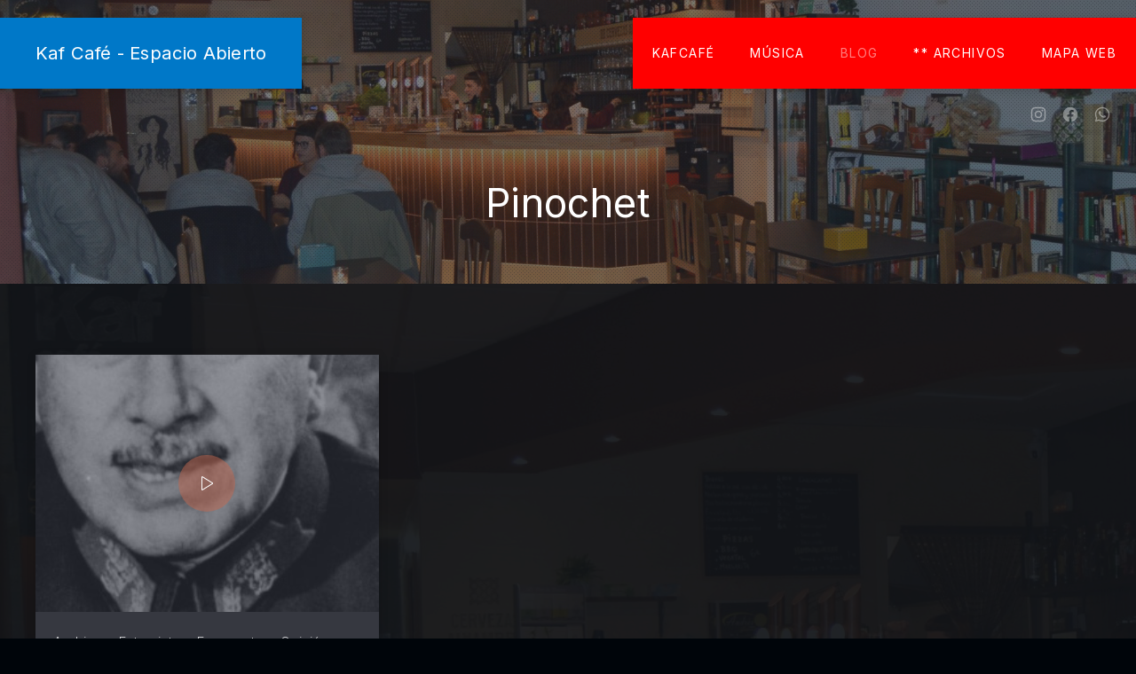

--- FILE ---
content_type: text/html; charset=UTF-8
request_url: https://www.kafcafe.com/temas/pinochet/
body_size: 69117
content:
<!DOCTYPE html><html id="top" lang="es"><head><meta charset="UTF-8"><meta name="viewport" content="width=device-width, initial-scale=1"><meta name="theme-color" content="#121418"><title>Pinochet &#8211; Revista Kafcafé</title><meta name='robots' content='max-image-preview:large' /><link rel='dns-prefetch' href='//stats.wp.com' /><link rel='dns-prefetch' href='//fonts.googleapis.com' /><link rel='dns-prefetch' href='//v0.wordpress.com' /><link rel='dns-prefetch' href='//jetpack.wordpress.com' /><link rel='dns-prefetch' href='//s0.wp.com' /><link rel='dns-prefetch' href='//public-api.wordpress.com' /><link rel='dns-prefetch' href='//0.gravatar.com' /><link rel='dns-prefetch' href='//1.gravatar.com' /><link rel='dns-prefetch' href='//2.gravatar.com' /><link rel="alternate" type="application/rss+xml" title="Revista Kafcafé &raquo; Feed" href="https://www.kafcafe.com/feed/" /><link rel="alternate" type="application/rss+xml" title="Revista Kafcafé &raquo; Feed de los comentarios" href="https://www.kafcafe.com/comments/feed/" /><link rel="alternate" type="application/rss+xml" title="Revista Kafcafé &raquo; Etiqueta Pinochet del feed" href="https://www.kafcafe.com/temas/pinochet/feed/" /><link rel="preconnect" href="https://fonts.googleapis.com" crossorigin><link rel="preconnect" href="https://fonts.gstatic.com" crossorigin><link rel="preload" href="https://fonts.googleapis.com/css2?family=Inter:wght@400;700&amp;family=Inter:wght@300;400;700&amp;display=swap" as="style"
 crossorigin><style id='wp-img-auto-sizes-contain-inline-css'>img:is([sizes=auto i],[sizes^="auto," i]){contain-intrinsic-size:3000px 1500px}
/*# sourceURL=wp-img-auto-sizes-contain-inline-css */</style><link rel='stylesheet' id='google-fonts-css' href='https://fonts.googleapis.com/css2?family=Inter:wght@400;700&#038;family=Inter:wght@300;400;700&#038;display=swap' media='all' crossorigin /><style id='wp-emoji-styles-inline-css'>img.wp-smiley, img.emoji {
		display: inline !important;
		border: none !important;
		box-shadow: none !important;
		height: 1em !important;
		width: 1em !important;
		margin: 0 0.07em !important;
		vertical-align: -0.1em !important;
		background: none !important;
		padding: 0 !important;
	}
/*# sourceURL=wp-emoji-styles-inline-css */</style><style id='wp-block-library-inline-css'>:root{--wp-block-synced-color:#7a00df;--wp-block-synced-color--rgb:122,0,223;--wp-bound-block-color:var(--wp-block-synced-color);--wp-editor-canvas-background:#ddd;--wp-admin-theme-color:#007cba;--wp-admin-theme-color--rgb:0,124,186;--wp-admin-theme-color-darker-10:#006ba1;--wp-admin-theme-color-darker-10--rgb:0,107,160.5;--wp-admin-theme-color-darker-20:#005a87;--wp-admin-theme-color-darker-20--rgb:0,90,135;--wp-admin-border-width-focus:2px}@media (min-resolution:192dpi){:root{--wp-admin-border-width-focus:1.5px}}.wp-element-button{cursor:pointer}:root .has-very-light-gray-background-color{background-color:#eee}:root .has-very-dark-gray-background-color{background-color:#313131}:root .has-very-light-gray-color{color:#eee}:root .has-very-dark-gray-color{color:#313131}:root .has-vivid-green-cyan-to-vivid-cyan-blue-gradient-background{background:linear-gradient(135deg,#00d084,#0693e3)}:root .has-purple-crush-gradient-background{background:linear-gradient(135deg,#34e2e4,#4721fb 50%,#ab1dfe)}:root .has-hazy-dawn-gradient-background{background:linear-gradient(135deg,#faaca8,#dad0ec)}:root .has-subdued-olive-gradient-background{background:linear-gradient(135deg,#fafae1,#67a671)}:root .has-atomic-cream-gradient-background{background:linear-gradient(135deg,#fdd79a,#004a59)}:root .has-nightshade-gradient-background{background:linear-gradient(135deg,#330968,#31cdcf)}:root .has-midnight-gradient-background{background:linear-gradient(135deg,#020381,#2874fc)}:root{--wp--preset--font-size--normal:16px;--wp--preset--font-size--huge:42px}.has-regular-font-size{font-size:1em}.has-larger-font-size{font-size:2.625em}.has-normal-font-size{font-size:var(--wp--preset--font-size--normal)}.has-huge-font-size{font-size:var(--wp--preset--font-size--huge)}.has-text-align-center{text-align:center}.has-text-align-left{text-align:left}.has-text-align-right{text-align:right}.has-fit-text{white-space:nowrap!important}#end-resizable-editor-section{display:none}.aligncenter{clear:both}.items-justified-left{justify-content:flex-start}.items-justified-center{justify-content:center}.items-justified-right{justify-content:flex-end}.items-justified-space-between{justify-content:space-between}.screen-reader-text{border:0;clip-path:inset(50%);height:1px;margin:-1px;overflow:hidden;padding:0;position:absolute;width:1px;word-wrap:normal!important}.screen-reader-text:focus{background-color:#ddd;clip-path:none;color:#444;display:block;font-size:1em;height:auto;left:5px;line-height:normal;padding:15px 23px 14px;text-decoration:none;top:5px;width:auto;z-index:100000}html :where(.has-border-color){border-style:solid}html :where([style*=border-top-color]){border-top-style:solid}html :where([style*=border-right-color]){border-right-style:solid}html :where([style*=border-bottom-color]){border-bottom-style:solid}html :where([style*=border-left-color]){border-left-style:solid}html :where([style*=border-width]){border-style:solid}html :where([style*=border-top-width]){border-top-style:solid}html :where([style*=border-right-width]){border-right-style:solid}html :where([style*=border-bottom-width]){border-bottom-style:solid}html :where([style*=border-left-width]){border-left-style:solid}html :where(img[class*=wp-image-]){height:auto;max-width:100%}:where(figure){margin:0 0 1em}html :where(.is-position-sticky){--wp-admin--admin-bar--position-offset:var(--wp-admin--admin-bar--height,0px)}@media screen and (max-width:600px){html :where(.is-position-sticky){--wp-admin--admin-bar--position-offset:0px}}

/*# sourceURL=wp-block-library-inline-css */</style><style id='global-styles-inline-css'>:root{--wp--preset--aspect-ratio--square: 1;--wp--preset--aspect-ratio--4-3: 4/3;--wp--preset--aspect-ratio--3-4: 3/4;--wp--preset--aspect-ratio--3-2: 3/2;--wp--preset--aspect-ratio--2-3: 2/3;--wp--preset--aspect-ratio--16-9: 16/9;--wp--preset--aspect-ratio--9-16: 9/16;--wp--preset--color--black: #000000;--wp--preset--color--cyan-bluish-gray: #abb8c3;--wp--preset--color--white: #ffffff;--wp--preset--color--pale-pink: #f78da7;--wp--preset--color--vivid-red: #cf2e2e;--wp--preset--color--luminous-vivid-orange: #ff6900;--wp--preset--color--luminous-vivid-amber: #fcb900;--wp--preset--color--light-green-cyan: #7bdcb5;--wp--preset--color--vivid-green-cyan: #00d084;--wp--preset--color--pale-cyan-blue: #8ed1fc;--wp--preset--color--vivid-cyan-blue: #0693e3;--wp--preset--color--vivid-purple: #9b51e0;--wp--preset--color--cnt: #ffffff;--wp--preset--color--cnt-ac: #ff0000;--wp--preset--color--cnt-bg: #21232b;--wp--preset--gradient--vivid-cyan-blue-to-vivid-purple: linear-gradient(135deg,rgb(6,147,227) 0%,rgb(155,81,224) 100%);--wp--preset--gradient--light-green-cyan-to-vivid-green-cyan: linear-gradient(135deg,rgb(122,220,180) 0%,rgb(0,208,130) 100%);--wp--preset--gradient--luminous-vivid-amber-to-luminous-vivid-orange: linear-gradient(135deg,rgb(252,185,0) 0%,rgb(255,105,0) 100%);--wp--preset--gradient--luminous-vivid-orange-to-vivid-red: linear-gradient(135deg,rgb(255,105,0) 0%,rgb(207,46,46) 100%);--wp--preset--gradient--very-light-gray-to-cyan-bluish-gray: linear-gradient(135deg,rgb(238,238,238) 0%,rgb(169,184,195) 100%);--wp--preset--gradient--cool-to-warm-spectrum: linear-gradient(135deg,rgb(74,234,220) 0%,rgb(151,120,209) 20%,rgb(207,42,186) 40%,rgb(238,44,130) 60%,rgb(251,105,98) 80%,rgb(254,248,76) 100%);--wp--preset--gradient--blush-light-purple: linear-gradient(135deg,rgb(255,206,236) 0%,rgb(152,150,240) 100%);--wp--preset--gradient--blush-bordeaux: linear-gradient(135deg,rgb(254,205,165) 0%,rgb(254,45,45) 50%,rgb(107,0,62) 100%);--wp--preset--gradient--luminous-dusk: linear-gradient(135deg,rgb(255,203,112) 0%,rgb(199,81,192) 50%,rgb(65,88,208) 100%);--wp--preset--gradient--pale-ocean: linear-gradient(135deg,rgb(255,245,203) 0%,rgb(182,227,212) 50%,rgb(51,167,181) 100%);--wp--preset--gradient--electric-grass: linear-gradient(135deg,rgb(202,248,128) 0%,rgb(113,206,126) 100%);--wp--preset--gradient--midnight: linear-gradient(135deg,rgb(2,3,129) 0%,rgb(40,116,252) 100%);--wp--preset--gradient--primary: linear-gradient(135deg, #ffffff 0%, #ff0000 100%);--wp--preset--gradient--secondary: linear-gradient(135deg, #21232b 0%, #ff0000 100%);--wp--preset--gradient--o-blue-f-lilac: linear-gradient(135deg, #001432 0%, #8c64a0 100%);--wp--preset--gradient--p-indigo-re-blue: linear-gradient(135deg, #321464 0%, #32c8c8 100%);--wp--preset--gradient--c-blue-v-red: linear-gradient(135deg, #0f3c82 0%, #ff508c 100%);--wp--preset--gradient--r-violet-l-floral: linear-gradient(135deg, #3c2864 0%, #b978eb 100%);--wp--preset--gradient--s-violet-s-brown: linear-gradient(135deg, #462878 0%, #faaa78 100%);--wp--preset--gradient--g-grape-tumbleweed: linear-gradient(135deg, #b496be 0%, #e6b496 100%);--wp--preset--gradient--l-salmon-t-orange: linear-gradient(135deg, #fab496 0%, #f05050 100%);--wp--preset--gradient--l-salmon-r-crayola: linear-gradient(135deg, #fab496 0%, #fa0a4b 100%);--wp--preset--gradient--o-soda-a-tangerine: linear-gradient(135deg, #ff4b32 0%, #ff9664 100%);--wp--preset--gradient--r-salsa-carmine: linear-gradient(135deg, #e14b4b 0%, #960019 100%);--wp--preset--gradient--b-shimmer-s-cadet: linear-gradient(135deg, #c84b55 0%, #323264 100%);--wp--preset--gradient--cream-d-rose: linear-gradient(135deg, #fafac8 0%, #c80064 100%);--wp--preset--gradient--ly-crayola-a-green: linear-gradient(135deg, #fafaaf 0%, #c8c832 100%);--wp--preset--gradient--p-crayola-bronze: linear-gradient(135deg, #fac896 0%, #c87d32 100%);--wp--preset--gradient--seashell-u-blue: linear-gradient(135deg, #fff0eb 0%, #afe1fa 100%);--wp--preset--gradient--w-blue-y-c-blue: linear-gradient(135deg, #9bafd7 0%, #0f3c82 100%);--wp--preset--gradient--s-cadet-p-navy: linear-gradient(135deg, #23234b 0%, #4b4b7d 100%);--wp--preset--gradient--vs-blue-azure: linear-gradient(135deg, #00c8fa 0%, #007dfa 100%);--wp--preset--gradient--s-green-d-blue: linear-gradient(135deg, #28f08c 0%, #0096fa 100%);--wp--preset--gradient--blond-verdigris: linear-gradient(135deg, #fff5c8 0%, #32afaf 100%);--wp--preset--gradient--mb-green-i-dye: linear-gradient(135deg, #7de1c8 0%, #0a5078 100%);--wp--preset--gradient--emerald-dj-green: linear-gradient(135deg, #4bc87d 0%, #004b4b 100%);--wp--preset--gradient--alabaster-d-green-x-11: linear-gradient(135deg, #e1e1d2 0%, #196400 100%);--wp--preset--gradient--b-powder-ch-pink: linear-gradient(135deg, #fafaf6 0%, #e1d2c8 100%);--wp--preset--gradient--cinereous-d-liver: linear-gradient(135deg, #967d73 0%, #4b4141 100%);--wp--preset--gradient--re-blue-fuchsia: linear-gradient(135deg, #00e1e1 0%, #fa00fa 100%);--wp--preset--gradient--m-crayola-f-crayola-sp-blue: linear-gradient(135deg, #f0c864 0%, #c850c8 50%, #28287d 100%);--wp--preset--gradient--p-indigo-c-satin-g-crayola: linear-gradient(135deg, #321964 0%, #c8647d 50%, #fac87d 100%);--wp--preset--gradient--u-blue-g-blue-b-pink: linear-gradient(135deg, #afe1fa 0%, #2364aa 50%, #ff4b7d 100%);--wp--preset--gradient--white-g-white: linear-gradient(135deg, #ffffff 0%, #eeeef2 100%);--wp--preset--gradient--cultured-l-gray: linear-gradient(135deg, #f8f8fa 0%, #c8c8d0 100%);--wp--preset--gradient--g-white-r-silver: linear-gradient(135deg, #eeeef2 0%, #828291 100%);--wp--preset--gradient--l-gray-independence: linear-gradient(135deg, #c8c8d0 0%, #5a5a69 100%);--wp--preset--gradient--r-silver-r-black: linear-gradient(135deg, #828291 0%, #323241 100%);--wp--preset--font-size--small: 13px;--wp--preset--font-size--medium: 20px;--wp--preset--font-size--large: 36px;--wp--preset--font-size--x-large: 42px;--wp--preset--font-size--xlarge: 24px;--wp--preset--font-size--xxlarge: 28px;--wp--preset--font-size--huge: 32px;--wp--preset--font-size--gigantic: 64px;--wp--preset--spacing--20: 0.44rem;--wp--preset--spacing--30: 0.67rem;--wp--preset--spacing--40: 1rem;--wp--preset--spacing--50: 1.5rem;--wp--preset--spacing--60: 2.25rem;--wp--preset--spacing--70: 3.38rem;--wp--preset--spacing--80: 5.06rem;--wp--preset--spacing--1-px: 1px;--wp--preset--spacing--xxsmall: 0.3125rem;--wp--preset--spacing--xsmall: 0.625rem;--wp--preset--spacing--small: 1.25rem;--wp--preset--spacing--medium: 2.5rem;--wp--preset--spacing--large: 3.75rem;--wp--preset--spacing--xlarge: 5rem;--wp--preset--spacing--xxlarge: 7.5rem;--wp--preset--spacing--xxxlarge: 10rem;--wp--preset--shadow--natural: 6px 6px 9px rgba(0, 0, 0, 0.2);--wp--preset--shadow--deep: 12px 12px 50px rgba(0, 0, 0, 0.4);--wp--preset--shadow--sharp: 6px 6px 0px rgba(0, 0, 0, 0.2);--wp--preset--shadow--outlined: 6px 6px 0px -3px rgb(255, 255, 255), 6px 6px rgb(0, 0, 0);--wp--preset--shadow--crisp: 6px 6px 0px rgb(0, 0, 0);}:root { --wp--style--global--content-size: 1280px;--wp--style--global--wide-size: 1360px; }:where(body) { margin: 0; }.wp-site-blocks > .alignleft { float: left; margin-right: 2em; }.wp-site-blocks > .alignright { float: right; margin-left: 2em; }.wp-site-blocks > .aligncenter { justify-content: center; margin-left: auto; margin-right: auto; }:where(.wp-site-blocks) > * { margin-block-start: 2.5rem; margin-block-end: 0; }:where(.wp-site-blocks) > :first-child { margin-block-start: 0; }:where(.wp-site-blocks) > :last-child { margin-block-end: 0; }:root { --wp--style--block-gap: 2.5rem; }:root :where(.is-layout-flow) > :first-child{margin-block-start: 0;}:root :where(.is-layout-flow) > :last-child{margin-block-end: 0;}:root :where(.is-layout-flow) > *{margin-block-start: 2.5rem;margin-block-end: 0;}:root :where(.is-layout-constrained) > :first-child{margin-block-start: 0;}:root :where(.is-layout-constrained) > :last-child{margin-block-end: 0;}:root :where(.is-layout-constrained) > *{margin-block-start: 2.5rem;margin-block-end: 0;}:root :where(.is-layout-flex){gap: 2.5rem;}:root :where(.is-layout-grid){gap: 2.5rem;}.is-layout-flow > .alignleft{float: left;margin-inline-start: 0;margin-inline-end: 2em;}.is-layout-flow > .alignright{float: right;margin-inline-start: 2em;margin-inline-end: 0;}.is-layout-flow > .aligncenter{margin-left: auto !important;margin-right: auto !important;}.is-layout-constrained > .alignleft{float: left;margin-inline-start: 0;margin-inline-end: 2em;}.is-layout-constrained > .alignright{float: right;margin-inline-start: 2em;margin-inline-end: 0;}.is-layout-constrained > .aligncenter{margin-left: auto !important;margin-right: auto !important;}.is-layout-constrained > :where(:not(.alignleft):not(.alignright):not(.alignfull)){max-width: var(--wp--style--global--content-size);margin-left: auto !important;margin-right: auto !important;}.is-layout-constrained > .alignwide{max-width: var(--wp--style--global--wide-size);}body .is-layout-flex{display: flex;}.is-layout-flex{flex-wrap: wrap;align-items: center;}.is-layout-flex > :is(*, div){margin: 0;}body .is-layout-grid{display: grid;}.is-layout-grid > :is(*, div){margin: 0;}body{padding-top: 0px;padding-right: 0px;padding-bottom: 0px;padding-left: 0px;}a:where(:not(.wp-element-button)){text-decoration: underline;}:root :where(.wp-element-button, .wp-block-button__link){background-color: #32373c;border-width: 0;color: #fff;font-family: inherit;font-size: inherit;font-style: inherit;font-weight: inherit;letter-spacing: inherit;line-height: inherit;padding-top: calc(0.667em + 2px);padding-right: calc(1.333em + 2px);padding-bottom: calc(0.667em + 2px);padding-left: calc(1.333em + 2px);text-decoration: none;text-transform: inherit;}.has-black-color{color: var(--wp--preset--color--black) !important;}.has-cyan-bluish-gray-color{color: var(--wp--preset--color--cyan-bluish-gray) !important;}.has-white-color{color: var(--wp--preset--color--white) !important;}.has-pale-pink-color{color: var(--wp--preset--color--pale-pink) !important;}.has-vivid-red-color{color: var(--wp--preset--color--vivid-red) !important;}.has-luminous-vivid-orange-color{color: var(--wp--preset--color--luminous-vivid-orange) !important;}.has-luminous-vivid-amber-color{color: var(--wp--preset--color--luminous-vivid-amber) !important;}.has-light-green-cyan-color{color: var(--wp--preset--color--light-green-cyan) !important;}.has-vivid-green-cyan-color{color: var(--wp--preset--color--vivid-green-cyan) !important;}.has-pale-cyan-blue-color{color: var(--wp--preset--color--pale-cyan-blue) !important;}.has-vivid-cyan-blue-color{color: var(--wp--preset--color--vivid-cyan-blue) !important;}.has-vivid-purple-color{color: var(--wp--preset--color--vivid-purple) !important;}.has-cnt-color{color: var(--wp--preset--color--cnt) !important;}.has-cnt-ac-color{color: var(--wp--preset--color--cnt-ac) !important;}.has-cnt-bg-color{color: var(--wp--preset--color--cnt-bg) !important;}.has-black-background-color{background-color: var(--wp--preset--color--black) !important;}.has-cyan-bluish-gray-background-color{background-color: var(--wp--preset--color--cyan-bluish-gray) !important;}.has-white-background-color{background-color: var(--wp--preset--color--white) !important;}.has-pale-pink-background-color{background-color: var(--wp--preset--color--pale-pink) !important;}.has-vivid-red-background-color{background-color: var(--wp--preset--color--vivid-red) !important;}.has-luminous-vivid-orange-background-color{background-color: var(--wp--preset--color--luminous-vivid-orange) !important;}.has-luminous-vivid-amber-background-color{background-color: var(--wp--preset--color--luminous-vivid-amber) !important;}.has-light-green-cyan-background-color{background-color: var(--wp--preset--color--light-green-cyan) !important;}.has-vivid-green-cyan-background-color{background-color: var(--wp--preset--color--vivid-green-cyan) !important;}.has-pale-cyan-blue-background-color{background-color: var(--wp--preset--color--pale-cyan-blue) !important;}.has-vivid-cyan-blue-background-color{background-color: var(--wp--preset--color--vivid-cyan-blue) !important;}.has-vivid-purple-background-color{background-color: var(--wp--preset--color--vivid-purple) !important;}.has-cnt-background-color{background-color: var(--wp--preset--color--cnt) !important;}.has-cnt-ac-background-color{background-color: var(--wp--preset--color--cnt-ac) !important;}.has-cnt-bg-background-color{background-color: var(--wp--preset--color--cnt-bg) !important;}.has-black-border-color{border-color: var(--wp--preset--color--black) !important;}.has-cyan-bluish-gray-border-color{border-color: var(--wp--preset--color--cyan-bluish-gray) !important;}.has-white-border-color{border-color: var(--wp--preset--color--white) !important;}.has-pale-pink-border-color{border-color: var(--wp--preset--color--pale-pink) !important;}.has-vivid-red-border-color{border-color: var(--wp--preset--color--vivid-red) !important;}.has-luminous-vivid-orange-border-color{border-color: var(--wp--preset--color--luminous-vivid-orange) !important;}.has-luminous-vivid-amber-border-color{border-color: var(--wp--preset--color--luminous-vivid-amber) !important;}.has-light-green-cyan-border-color{border-color: var(--wp--preset--color--light-green-cyan) !important;}.has-vivid-green-cyan-border-color{border-color: var(--wp--preset--color--vivid-green-cyan) !important;}.has-pale-cyan-blue-border-color{border-color: var(--wp--preset--color--pale-cyan-blue) !important;}.has-vivid-cyan-blue-border-color{border-color: var(--wp--preset--color--vivid-cyan-blue) !important;}.has-vivid-purple-border-color{border-color: var(--wp--preset--color--vivid-purple) !important;}.has-cnt-border-color{border-color: var(--wp--preset--color--cnt) !important;}.has-cnt-ac-border-color{border-color: var(--wp--preset--color--cnt-ac) !important;}.has-cnt-bg-border-color{border-color: var(--wp--preset--color--cnt-bg) !important;}.has-vivid-cyan-blue-to-vivid-purple-gradient-background{background: var(--wp--preset--gradient--vivid-cyan-blue-to-vivid-purple) !important;}.has-light-green-cyan-to-vivid-green-cyan-gradient-background{background: var(--wp--preset--gradient--light-green-cyan-to-vivid-green-cyan) !important;}.has-luminous-vivid-amber-to-luminous-vivid-orange-gradient-background{background: var(--wp--preset--gradient--luminous-vivid-amber-to-luminous-vivid-orange) !important;}.has-luminous-vivid-orange-to-vivid-red-gradient-background{background: var(--wp--preset--gradient--luminous-vivid-orange-to-vivid-red) !important;}.has-very-light-gray-to-cyan-bluish-gray-gradient-background{background: var(--wp--preset--gradient--very-light-gray-to-cyan-bluish-gray) !important;}.has-cool-to-warm-spectrum-gradient-background{background: var(--wp--preset--gradient--cool-to-warm-spectrum) !important;}.has-blush-light-purple-gradient-background{background: var(--wp--preset--gradient--blush-light-purple) !important;}.has-blush-bordeaux-gradient-background{background: var(--wp--preset--gradient--blush-bordeaux) !important;}.has-luminous-dusk-gradient-background{background: var(--wp--preset--gradient--luminous-dusk) !important;}.has-pale-ocean-gradient-background{background: var(--wp--preset--gradient--pale-ocean) !important;}.has-electric-grass-gradient-background{background: var(--wp--preset--gradient--electric-grass) !important;}.has-midnight-gradient-background{background: var(--wp--preset--gradient--midnight) !important;}.has-primary-gradient-background{background: var(--wp--preset--gradient--primary) !important;}.has-secondary-gradient-background{background: var(--wp--preset--gradient--secondary) !important;}.has-o-blue-f-lilac-gradient-background{background: var(--wp--preset--gradient--o-blue-f-lilac) !important;}.has-p-indigo-re-blue-gradient-background{background: var(--wp--preset--gradient--p-indigo-re-blue) !important;}.has-c-blue-v-red-gradient-background{background: var(--wp--preset--gradient--c-blue-v-red) !important;}.has-r-violet-l-floral-gradient-background{background: var(--wp--preset--gradient--r-violet-l-floral) !important;}.has-s-violet-s-brown-gradient-background{background: var(--wp--preset--gradient--s-violet-s-brown) !important;}.has-g-grape-tumbleweed-gradient-background{background: var(--wp--preset--gradient--g-grape-tumbleweed) !important;}.has-l-salmon-t-orange-gradient-background{background: var(--wp--preset--gradient--l-salmon-t-orange) !important;}.has-l-salmon-r-crayola-gradient-background{background: var(--wp--preset--gradient--l-salmon-r-crayola) !important;}.has-o-soda-a-tangerine-gradient-background{background: var(--wp--preset--gradient--o-soda-a-tangerine) !important;}.has-r-salsa-carmine-gradient-background{background: var(--wp--preset--gradient--r-salsa-carmine) !important;}.has-b-shimmer-s-cadet-gradient-background{background: var(--wp--preset--gradient--b-shimmer-s-cadet) !important;}.has-cream-d-rose-gradient-background{background: var(--wp--preset--gradient--cream-d-rose) !important;}.has-ly-crayola-a-green-gradient-background{background: var(--wp--preset--gradient--ly-crayola-a-green) !important;}.has-p-crayola-bronze-gradient-background{background: var(--wp--preset--gradient--p-crayola-bronze) !important;}.has-seashell-u-blue-gradient-background{background: var(--wp--preset--gradient--seashell-u-blue) !important;}.has-w-blue-y-c-blue-gradient-background{background: var(--wp--preset--gradient--w-blue-y-c-blue) !important;}.has-s-cadet-p-navy-gradient-background{background: var(--wp--preset--gradient--s-cadet-p-navy) !important;}.has-vs-blue-azure-gradient-background{background: var(--wp--preset--gradient--vs-blue-azure) !important;}.has-s-green-d-blue-gradient-background{background: var(--wp--preset--gradient--s-green-d-blue) !important;}.has-blond-verdigris-gradient-background{background: var(--wp--preset--gradient--blond-verdigris) !important;}.has-mb-green-i-dye-gradient-background{background: var(--wp--preset--gradient--mb-green-i-dye) !important;}.has-emerald-dj-green-gradient-background{background: var(--wp--preset--gradient--emerald-dj-green) !important;}.has-alabaster-d-green-x-11-gradient-background{background: var(--wp--preset--gradient--alabaster-d-green-x-11) !important;}.has-b-powder-ch-pink-gradient-background{background: var(--wp--preset--gradient--b-powder-ch-pink) !important;}.has-cinereous-d-liver-gradient-background{background: var(--wp--preset--gradient--cinereous-d-liver) !important;}.has-re-blue-fuchsia-gradient-background{background: var(--wp--preset--gradient--re-blue-fuchsia) !important;}.has-m-crayola-f-crayola-sp-blue-gradient-background{background: var(--wp--preset--gradient--m-crayola-f-crayola-sp-blue) !important;}.has-p-indigo-c-satin-g-crayola-gradient-background{background: var(--wp--preset--gradient--p-indigo-c-satin-g-crayola) !important;}.has-u-blue-g-blue-b-pink-gradient-background{background: var(--wp--preset--gradient--u-blue-g-blue-b-pink) !important;}.has-white-g-white-gradient-background{background: var(--wp--preset--gradient--white-g-white) !important;}.has-cultured-l-gray-gradient-background{background: var(--wp--preset--gradient--cultured-l-gray) !important;}.has-g-white-r-silver-gradient-background{background: var(--wp--preset--gradient--g-white-r-silver) !important;}.has-l-gray-independence-gradient-background{background: var(--wp--preset--gradient--l-gray-independence) !important;}.has-r-silver-r-black-gradient-background{background: var(--wp--preset--gradient--r-silver-r-black) !important;}.has-small-font-size{font-size: var(--wp--preset--font-size--small) !important;}.has-medium-font-size{font-size: var(--wp--preset--font-size--medium) !important;}.has-large-font-size{font-size: var(--wp--preset--font-size--large) !important;}.has-x-large-font-size{font-size: var(--wp--preset--font-size--x-large) !important;}.has-xlarge-font-size{font-size: var(--wp--preset--font-size--xlarge) !important;}.has-xxlarge-font-size{font-size: var(--wp--preset--font-size--xxlarge) !important;}.has-huge-font-size{font-size: var(--wp--preset--font-size--huge) !important;}.has-gigantic-font-size{font-size: var(--wp--preset--font-size--gigantic) !important;}
/*# sourceURL=global-styles-inline-css */</style><style id='muse-properties-inline-css'>:root { --fy--prefix: fy;--fy--font-primary: Inter, Arial, Helvetica, sans-serif;--fy--font-secondary: Inter, Arial, Helvetica, sans-serif;--fy--font-size-base: 16px;--fy--font-weight: 300;--fy--letter-spacing: 0.025em;--fy--text-transform: none;--fy--line-height: 1.7;--fy--font-navigation: Inter, Arial, Helvetica, sans-serif;--fy--font-size-navigation: 14px;--fy--font-weight-navigation: 400;--fy--letter-spacing-navigation: 0.1em;--fy--text-transform-navigation: uppercase;--fy--font-size-heading: 16px;--fy--font-weight-heading: 400;--fy--letter-spacing-heading: 0.010em;--fy--text-transform-heading: none;--fy--font-button: Inter, Arial, Helvetica, sans-serif;--fy--font-size-button: 14px;--fy--font-weight-button: 400;--fy--letter-spacing-button: 0.1em;--fy--text-transform-button: uppercase;--fy--loading-color: #ffffff;--fy--loading-color-accent: #21232b;--fy--loading-color-background: #21232b;--fy--pattern: dots-01-01-iso;--fy--pattern-color: #21232b;--fy--pattern-opacity: 30%;--fy--border-width: 2px;--fy--border-radius: 2px;--fy--border-pattern: askew;--fy--background-color: #121418;--fy--background-overlay-color: #121418;--fy--background-overlay-color--rgb: 18,20,24;--fy--background-overlay-opacity: 75%;--fy--background-pattern: none;--fy--background-pattern-color: #121418;--fy--background-pattern-opacity: 20%;--fy--logo-padding: 0;--fy--logo-color: #ffffff;--fy--logo-color-background: #0078c8;--fy--logo-color-background-opacity: 100%;--fy--header-padding: 20px;--fy--header-color: #ffffff;--fy--header-color-accent: #ff0000;--fy--header-color-background: #21232b;--fy--header-color-background--rgb: 33,35,43;--fy--header-color-background-opacity: 0%;--fy--navigation-color: #ffffff;--fy--navigation-color-accent: #ffffff;--fy--navigation-color-background: #ff0000;--fy--navigation-color-background--rgb: 255,0,0;--fy--navigation-color-background-opacity: 100%;--fy--navigation-sub-color: #363840;--fy--navigation-sub-color-accent: #fc0000;--fy--navigation-sub-color-background: #ffffff;--fy--navigation-mobile-color: #ffffff;--fy--navigation-mobile-color-accent: #ffffff;--fy--navigation-mobile-color-background: #ff0000;--fy--navigation-mobile-overlay-color: #121418;--fy--navigation-mobile-overlay-color--rgb: 18,20,24;--fy--navigation-mobile-overlay-opacity: 95;--fy--slideshow-color: #ffffff;--fy--slideshow-color-accent: #ff0000;--fy--slideshow-color-background: #363840;--fy--slideshow-color-background-opacity: 100%;--fy--slideshow-font-multiplier: 1.4;--fy--slideshow-slide-overlay-color: #121418;--fy--slideshow-slide-overlay-color-opacity: 70%;--fy--slideshow-slide-image-size: cover;--fy--slideshow-slide-image-position-x: center;--fy--slideshow-slide-image-position-y: center;--fy--slideshow-slides-gutter: 1px;--fy--slideshow-speed: 600ms;--fy--carousel-color: #ffffff;--fy--carousel-color-accent: #c87864;--fy--carousel-color-background: #ff0000;--fy--heading-color: #ffffff;--fy--heading-color-accent: #64aadc;--fy--heading-color-background: #21232b;--fy--heading-color-background--rgb: 33,35,43;--fy--heading-color-background-opacity: 100%;--fy--heading-font-multiplier: 1.4;--fy--heading-background-overlay-color: #21232b;--fy--heading-background-overlay-color--rgb: 33,35,43;--fy--heading-background-overlay-opacity: 60%;--fy--heading-background-image-size: cover;--fy--heading-background-image-position-x: center;--fy--heading-background-image-position-y: center;--fy--about-color: #ffffff;--fy--about-color-accent: #0078c8;--fy--about-color-background: #21232b;--fy--content-color: #ffffff;--fy--content-color--rgb: 255,255,255;--fy--content-color-opacity: 80%;--fy--content-color-accent: #ff0000;--fy--content-color-accent--rgb: 255,0,0;--fy--content-color-background: #21232b;--fy--image-overlay-color: #3c404e;--fy--image-overlay-color--rgb: 60,64,78;--fy--image-overlay-opacity: 50%;--fy--post-color: #ffffff;--fy--post-color--rgb: 255,255,255;--fy--post-color-opacity: 100%;--fy--post-color-accent: #c87864;--fy--post-color-background: #363840;--fy--post-gutter: 20px;--fy--category-color: #ffffff;--fy--category-color-accent: #c87864;--fy--category-color-background: #363840;--fy--newsletter-color: #ffffff;--fy--newsletter-color-accent: indianred;--fy--newsletter-color-background: #21232b;--fy--footer-color: #ffffff;--fy--footer-color--rgb: 255,255,255;--fy--footer-color-opacity: 60%;--fy--footer-color-accent: #ff0000;--fy--footer-color-background: #121418;--fy--footer-color-background-opacity: 0%;--fy--call-to-action-color: #ffffff;--fy--call-to-action-color-accent: #c87864;--fy--call-to-action-color-background: #3c404e;--fy--lightbox-color: #ffffff;--fy--lightbox-color-background: #121418;--fy--lightbox-color-background--rgb: 18,20,24;--fy--lightbox-color-background-opacity: 95%;--fy--error-color: #c84650;--fy--success-color: #3c9678;--fy--font-size--xxsmall: 0.75rem;--fy--font-size--xsmall: 0.875rem;--fy--font-size--small: 0.9375rem;--fy--font-size: 1rem;--fy--font-size--large: 1.0625rem;--fy--font-size--xlarge: 1.125rem;--fy--font-size--xxlarge: 1.25rem;--fy--font-size--large--fluid: clamp(var(--fy--font-size, 1rem), calc(1rem + 1vw), var(--fy--font-size--large, 1.0625rem));--fy--font-size--xlarge--fluid: clamp(var(--fy--font-size--large, 1.0625rem), calc(1rem + 1vw), var(--fy--font-size--xlarge, 1.125rem));--fy--font-size--xxlarge--fluid: clamp(var(--fy--font-size--xlarge, 1.125rem), calc(1rem + 1vw), var(--fy--font-size--xxlarge, 1.25rem));--fy--line-height--small: calc(var(--fy--line-height, 1.7) - 0.2);--fy--line-height--xsmall: calc(var(--fy--line-height, 1.7) - 0.4);--fy--line-height--xxsmall: calc(var(--fy--line-height, 1.7) - 0.6);--fy--heading--font-size: var(--fy--font-size-heading, 1rem);--fy--heading--line-height: var(--fy--line-height-heading, 1.3);--fy--heading--font-size--h1: calc(var(--fy--heading--font-size--h2, 2.011rem) * var(--fy--font-scale, 1.150));--fy--heading--font-size--h1--fluid: clamp(var(--fy--heading--font-size--h4, 1.521rem), calc(1rem + 2vw), var(--fy--heading--font-size--h1, 2.313rem));--fy--heading--font-size--h2: calc(var(--fy--heading--font-size--h3, 1.749rem) * var(--fy--font-scale, 1.150));--fy--heading--font-size--h2--fluid: clamp(var(--fy--heading--font-size--h5, 1.322rem), calc(1rem + 1.75vw), var(--fy--heading--font-size--h2, 2.011rem));--fy--heading--font-size--h3: calc(var(--fy--heading--font-size--h4, 1.521rem) * var(--fy--font-scale, 1.150));--fy--heading--font-size--h3--fluid: clamp(var(--fy--heading--font-size--h6, 1.15rem), calc(1rem + 1.5vw), var(--fy--heading--font-size--h3, 1.749rem));--fy--heading--font-size--h4: calc(var(--fy--heading--font-size--h5, 1.322rem) * var(--fy--font-scale, 1.150));--fy--heading--font-size--h4--fluid: clamp(var(--fy--font-size--large, 1.0625rem), calc(1rem + 1.25vw), var(--fy--heading--font-size--h4, 1.521rem));--fy--heading--font-size--h5: calc(var(--fy--heading--font-size--h6, 1.15rem) * var(--fy--font-scale, 1.150));--fy--heading--font-size--h5--fluid: clamp(var(--fy--font-size, 1rem), calc(1rem + 1.25vw), var(--fy--heading--font-size--h5, 1.322rem));--fy--heading--font-size--h6: calc(var(--fy--heading--font-size, 1rem) * var(--fy--font-scale, 1.150));--fy--heading--font-size--h6--fluid: clamp(var(--fy--heading--font-size, 1rem), calc(1rem + 1.25vw), var(--fy--heading--font-size--h6, 1.15rem));--fy--dropcap-size: 3.25em;--fy--post-container-gap: 20px;--fy--post-thumbnail-url: url(https://www.kafcafe.com/wp-content/uploads/2015/01/Pinochet-art-entrevista.jpg); }
/*# sourceURL=muse-properties-inline-css */</style><link rel='stylesheet' id='muse-css' href='https://www.kafcafe.com/wp-content/cache/autoptimize/autoptimize_single_415d97b8414ffe451ef7950d9e0b3059.php?ver=1768670895' media='all' /> <script defer src="https://www.kafcafe.com/wp-includes/js/jquery/jquery.min.js?ver=3.7.1" id="jquery-core-js"></script> <script defer src="https://www.kafcafe.com/wp-includes/js/jquery/jquery-migrate.min.js?ver=3.4.1" id="jquery-migrate-js"></script> <link rel="https://api.w.org/" href="https://www.kafcafe.com/wp-json/" /><link rel="alternate" title="JSON" type="application/json" href="https://www.kafcafe.com/wp-json/wp/v2/tags/1897" /><link rel="EditURI" type="application/rsd+xml" title="RSD" href="https://www.kafcafe.com/xmlrpc.php?rsd" /><style>img#wpstats{display:none}</style><style>.grecaptcha-badge { visibility: hidden; pointer-events: none; }</style><style id="custom-background-css">body.custom-background { background-color: #00050a; background-image: url("https://www.kafcafe.com/wp-content/uploads/2024/11/DSC_0852-scaled.jpg"); background-position: left top; background-size: auto; background-repeat: repeat; background-attachment: fixed; }</style><meta property="og:type" content="website" /><meta property="og:title" content="Pinochet &#8211; Revista Kafcafé" /><meta property="og:url" content="https://www.kafcafe.com/temas/pinochet/" /><meta property="og:site_name" content="Revista Kafcafé" /><meta property="og:image" content="https://s0.wp.com/i/blank.jpg" /><meta property="og:image:width" content="200" /><meta property="og:image:height" content="200" /><meta property="og:image:alt" content="" /><meta property="og:locale" content="es_ES" /><meta name="twitter:site" content="@revistakafcafe" /></head><body class="archive tag tag-pinochet tag-1897 custom-background wp-embed-responsive wp-theme-muse chrome image--lazy image-content--lazy image--photoswipe image-content--photoswipe layout-full custom-background-image carousel-enabled border-pattern-none navigation-width-default heading-small loading-disabled loading-transition-slide js-site fy-off__location js-off__location js-sticky-container"><nav id="skip-links" class="fy-skip-links" aria-label="Skip Links"><ul><li><a href="#navigation">Skip to navigation</a></li><li><a href="#content">Skip to content</a></li><li><a href="#footer">Skip to footer</a></li></ul></nav><div id="site" class="fy-container"><div class="fy-canvas"><header class="fy-header fy-header-left is-on-top js-autohide"
 data-autohide-start="top"><div class="fy-flex-container fy-flex-container-center fy-flex-gutter-small"><div class="fy-flex-column"><h1 class="fy-logo fy-logo-default"> <a href="https://www.kafcafe.com/" rel="home"> Kaf Café - Espacio Abierto </a></h1></div><div class="fy-flex-column-auto js-navigation-container"><div id="navigation"
 class="fy-navigation-container fy-navigation-mobile-container fy-off js-off"
 data-off="navigation"
 data-off-breakpoint="1024"
 data-off-position="right"> <button type="button" class="fy-navigation-close fy-off__close js-off__close"
 data-off="navigation"
 aria-controls="navigation"> <svg class="icon" width="24" height="24" viewBox="0 0 24 24" xmlns="http://www.w3.org/2000/svg" aria-hidden="true" focusable="false"> <polygon class="shape" points="20.4,4.4 19.6,3.6 12,11.3 4.4,3.6 3.6,4.4 11.3,12 3.6,19.6 4.4,20.4 12,12.7 19.6,20.4 20.4,19.6 12.7,12"></polygon> </svg> <span class="screen-reader-text">Close</span> </button><nav class="fy-navigation" itemscope itemtype="https://schema.org/SiteNavigationElement"
 aria-label="Primary Navigation"><ul id="navigation_primary" class="fy-navigation-list fy-navigation-mobile-list"><li id="menu-item-1183" class="menu-item menu-item-type-post_type menu-item-object-page menu-item-home menu-item-has-children menu-item-1183"><a href="https://www.kafcafe.com/">Kafcafé</a><ul class="sub-menu"><li id="menu-item-5476" class="menu-item menu-item-type-post_type menu-item-object-page menu-item-5476"><a href="https://www.kafcafe.com/donde-estamos/">¿dónde estámos?</a></li><li id="menu-item-1231" class="menu-item menu-item-type-post_type menu-item-object-page menu-item-1231"><a href="https://www.kafcafe.com/que-es-revista-kafcafe/">¿Qué es?</a></li></ul></li><li id="menu-item-1930" class="menu-item menu-item-type-custom menu-item-object-custom menu-item-has-children menu-item-1930"><a href="https://musica.kafcafe.com">Música</a><ul class="sub-menu"><li id="menu-item-2202" class="menu-item menu-item-type-post_type menu-item-object-page menu-item-2202"><a href="https://www.kafcafe.com/artistas-bandas/">Artistas / Bandas</a></li><li id="menu-item-2212" class="menu-item menu-item-type-post_type menu-item-object-page menu-item-2212"><a href="https://www.kafcafe.com/el-hogar-de-lua/">Enviar álbum</a></li><li id="menu-item-3785" class="menu-item menu-item-type-post_type menu-item-object-page menu-item-3785"><a href="https://www.kafcafe.com/que-implica-colgar-tu-musica-en-el-hogar-de-lua/">Condiciones de uso</a></li></ul></li><li id="menu-item-1182" class="menu-item menu-item-type-post_type menu-item-object-page current_page_parent menu-item-has-children menu-item-1182"><a href="https://www.kafcafe.com/blog/">Blog</a><ul class="sub-menu"><li id="menu-item-3375" class="menu-item menu-item-type-post_type menu-item-object-page menu-item-3375"><a href="https://www.kafcafe.com/publicar/">Publicar</a></li><li id="menu-item-1424" class="menu-item menu-item-type-post_type menu-item-object-page menu-item-1424"><a href="https://www.kafcafe.com/videos/">Videos</a></li><li id="menu-item-1856" class="menu-item menu-item-type-taxonomy menu-item-object-category menu-item-1856"><a href="https://www.kafcafe.com/gavetas/archivos-kaf/audio-conciertos-radio/">Audios</a></li></ul></li><li id="menu-item-4900" class="menu-item menu-item-type-custom menu-item-object-custom menu-item-has-children menu-item-4900"><a href="https://kafcafe.com/archivo">** Archivos</a><ul class="sub-menu"><li id="menu-item-4953" class="menu-item menu-item-type-custom menu-item-object-custom menu-item-4953"><a href="https://kafcafe.com/archivo">Biblioteca Virtual</a></li><li id="menu-item-4954" class="menu-item menu-item-type-custom menu-item-object-custom menu-item-4954"><a href="https://musica.kafcafe.com">Fonoteca</a></li></ul></li><li id="menu-item-1175" class="menu-item menu-item-type-post_type menu-item-object-page menu-item-1175"><a href="https://www.kafcafe.com/mapaweb/">Mapa Web</a></li></ul></nav></div> <button type="button" class="fy-navigation-trigger js-off__trigger"
 data-off="navigation"
 aria-expanded="false"
 aria-controls="navigation"> <svg class="icon" xmlns="http://www.w3.org/2000/svg" width="24" height="24" viewBox="0 0 24 24" aria-hidden="true" focusable="false"> <path class="shape" d="M3,19h18v-1H3V19z M3,6v1h18V6H3z M3,13h18v-1H3V13z"></path> </svg> <span class="screen-reader-text">Navigation</span> </button></div></div><div class="fy-header-bar"><div class="fy-flex-container fy-flex-container-top fy-flex-gutter-0"><div class="fy-flex-column-auto fy-align-right"><nav class="fy-socials cs-socials"><ul><li class="fy-social-instagram"> <a href="https://www.instagram.com/kafcafebenimaclet/"
 title="Instagram"
 target="_blank"
 rel="noopener"><div class="fy-icon"> <svg class="icon instagram" width="24" height="24" xmlns="http://www.w3.org/2000/svg" viewBox="0 0 24 24" role="img" aria-label="Instagram"> <path d="M22.934,7.465c-0.053-1.171-0.239-1.971-0.512-2.67c-0.281-0.724-0.656-1.337-1.268-1.948
 c-0.612-0.612-1.226-0.988-1.949-1.27c-0.699-0.271-1.499-0.457-2.67-0.511C15.362,1.013,14.987,1,12,1S8.638,1.013,7.465,1.066
 C6.294,1.12,5.494,1.306,4.794,1.577c-0.723,0.281-1.336,0.657-1.948,1.27C2.235,3.458,1.858,4.071,1.578,4.795
 C1.306,5.494,1.12,6.294,1.066,7.465C1.013,8.638,1,9.013,1,12s0.013,3.362,0.066,4.535c0.053,1.171,0.239,1.971,0.511,2.67
 c0.281,0.724,0.657,1.337,1.269,1.948c0.612,0.612,1.225,0.988,1.948,1.27c0.7,0.271,1.5,0.457,2.67,0.511
 C8.638,22.987,9.013,23,12,23s3.362-0.013,4.535-0.066c1.171-0.054,1.971-0.239,2.67-0.511c0.724-0.281,1.337-0.657,1.949-1.27
 c0.611-0.611,0.986-1.225,1.268-1.948c0.272-0.699,0.459-1.499,0.512-2.67C22.987,15.362,23,14.987,23,12
 S22.987,8.638,22.934,7.465z M20.954,16.445c-0.049,1.072-0.228,1.655-0.379,2.043c-0.2,0.513-0.438,0.879-0.823,1.265
 c-0.385,0.385-0.751,0.623-1.265,0.822c-0.388,0.151-0.97,0.33-2.042,0.379c-1.16,0.053-1.508,0.064-4.445,0.064
 s-3.285-0.012-4.445-0.064c-1.072-0.049-1.655-0.228-2.042-0.379c-0.513-0.199-0.879-0.438-1.265-0.822
 c-0.385-0.385-0.624-0.752-0.823-1.265c-0.151-0.388-0.33-0.971-0.379-2.043C2.993,15.285,2.982,14.938,2.982,12
 c0-2.937,0.011-3.285,0.064-4.444C3.095,6.482,3.274,5.9,3.425,5.513c0.199-0.514,0.438-0.88,0.823-1.265s0.751-0.624,1.265-0.823
 c0.388-0.15,0.97-0.33,2.042-0.379C8.715,2.993,9.063,2.982,12,2.982c2.938,0,3.285,0.011,4.445,0.063
 c1.072,0.049,1.654,0.229,2.042,0.379c0.514,0.199,0.88,0.438,1.265,0.823s0.623,0.751,0.823,1.265
 c0.15,0.388,0.33,0.97,0.379,2.043c0.053,1.159,0.063,1.508,0.063,4.444C21.018,14.938,21.007,15.285,20.954,16.445z
 M17.871,4.809c-0.729,0-1.319,0.591-1.319,1.319c0,0.729,0.591,1.32,1.319,1.32c0.729,0,1.32-0.591,1.32-1.32
 C19.191,5.399,18.602,4.809,17.871,4.809z M12,6.352C8.88,6.352,6.352,8.88,6.352,12S8.88,17.648,12,17.648
 c3.119,0,5.648-2.528,5.648-5.648S15.119,6.352,12,6.352z M12,15.667c-2.025,0-3.667-1.642-3.667-3.667S9.975,8.333,12,8.333
 c2.025,0,3.666,1.642,3.666,3.667S14.025,15.667,12,15.667z"></path> </svg></div> <span class="screen-reader-text">New Window</span> </a></li><li class="fy-social-facebook"> <a href="https://www.facebook.com/kafcafebenimaclet/"
 title="Facebook"
 target="_blank"
 rel="noopener"><div class="fy-icon"> <svg class="icon facebook" width="24" height="24" xmlns="http://www.w3.org/2000/svg" viewBox="0 0 24 24" role="img" aria-label="Facebook"> <path d="M12,1.002c-6.076,0-11,4.954-11,11.065c0,5.525,4.027,10.105,9.289,10.932v-7.734H7.478v-3.197h2.812l0.001-2.438
 c0-2.772,1.634-4.311,4.146-4.311c1.204,0,2.452,0.232,2.452,0.232v2.705h-1.377c-1.366,0-1.803,0.86-1.803,1.736l0.002,2.075
 h3.056l-0.489,3.197h-2.566v7.734C18.974,22.173,23,17.593,23,12.067C23,5.956,18.075,1.002,12,1.002z"></path> </svg></div> <span class="screen-reader-text">New Window</span> </a></li><li class="fy-social-whatsapp"> <a href="https://web.whatsapp.com/send?phone=+34663702960"
 title="WhatsApp"
 target="_blank"
 rel="noopener"><div class="fy-icon"> <svg class="icon whatsapp" width="24" height="24" xmlns="http://www.w3.org/2000/svg" viewBox="0 0 24 24" role="img" aria-label="WhatsApp"> <path d="M17.041,14.184c-0.274-0.137-1.62-0.795-1.871-0.886c-0.25-0.092-0.434-0.137-0.615,0.136
 c-0.183,0.272-0.707,0.887-0.867,1.068s-0.319,0.204-0.593,0.068c-0.274-0.137-1.156-0.424-2.201-1.353
 c-0.813-0.722-1.363-1.614-1.522-1.887s-0.017-0.42,0.12-0.556c0.124-0.122,0.274-0.318,0.411-0.478
 c0.137-0.159,0.183-0.272,0.274-0.454c0.091-0.183,0.045-0.341-0.023-0.478S9.537,7.889,9.309,7.344
 C9.086,6.813,8.861,6.885,8.692,6.876c-0.159-0.008-0.342-0.01-0.524-0.01s-0.479,0.068-0.73,0.341
 C7.188,7.48,6.48,8.139,6.48,9.479s0.981,2.637,1.118,2.818c0.137,0.182,1.93,2.933,4.676,4.112
 c0.653,0.281,1.163,0.449,1.561,0.574c0.656,0.207,1.252,0.178,1.725,0.108c0.525-0.078,1.619-0.659,1.847-1.296
 c0.228-0.636,0.228-1.182,0.159-1.295C17.496,14.388,17.314,14.32,17.041,14.184z M19.795,4.197
 C17.727,2.137,14.977,1.001,12.046,1C6.008,1,1.094,5.891,1.092,11.9c0,1.922,0.503,3.797,1.462,5.45L1,23l5.807-1.516
 c1.6,0.868,3.401,1.326,5.235,1.326h0.004c6.038,0,10.952-4.891,10.954-10.901C23.002,8.997,21.863,6.258,19.795,4.197z
 M12.046,20.97h-0.004c-1.634,0-3.236-0.438-4.634-1.263l-0.333-0.196L3.63,20.41l0.919-3.344l-0.216-0.343
 c-0.912-1.442-1.393-3.11-1.392-4.822c0.002-4.996,4.086-9.061,9.108-9.061c2.433,0.001,4.718,0.945,6.437,2.658
 c1.72,1.712,2.666,3.988,2.664,6.41C21.148,16.905,17.064,20.97,12.046,20.97z"></path> </svg></div> <span class="screen-reader-text">New Window</span> </a></li></ul></nav></div></div></div></header><header class="fy-heading fy-heading-small js-video-container"><div class="fy-background"><figure class="fy-background__media fy-background-media fy-image-cover fy-background__image fy-background__image--header fy-background-image"> <img                 width="1920"
 height="1281"
 alt=""
 src="https://www.kafcafe.com/wp-content/uploads/2024/11/cropped-DSC_0852-scaled-1.jpg"
 fetchpriority="high"></figure><div class="fy-pattern fy-pattern-dots-01-01-iso"></div></div><div class="fy-heading-container"><h1> Pinochet</h1></div></header><div class="fy-wrap"><div class="fy-border fy-border-askew"> <svg class="border" width="2560" height="40" xmlns="http://www.w3.org/2000/svg" viewBox="0 0 2560 40" aria-hidden="true"> <polygon class="shape" points="0,40 2560,40 2560,0"/> </svg></div><div class="fy-wrap-centerer fy-wrap-centerer-stretched fy-centerer fy-centerer-stretched"><div class="fy-flex-container fy-flex-gutter-large"><main id="content" class="fy-main fy-flex-column-auto sidebar-inactive"><div class="fy-masonry fy-masonry-full js-masonry"><div class="fy-masonry-size fy-masonry-item js-masonry-size"></div><div class="fy-masonry-item fy-masonry-item-full js-masonry-item"><article id="post-5130" class="fy-post fy-post-listing fy-post-standard post-5130 post type-post status-publish format-video has-post-thumbnail hentry category-archivos-kaf category-entrevistas-archivos-kaf category-fragmento category-opinion category-politica category-punto-de-vista category-relatos-archivos-kaf category-textos tag-adrian-mazzeo tag-chile tag-como-asesinar-a-felipes tag-derechas tag-entrevista tag-fascimos tag-lili-marleen tag-pinochet tag-vice post_format-post-format-video"><figure class="fy-post-image"> <a href="https://www.kafcafe.com/2015/01/23/entrevista-en-el-antro-de-derechas/" class="fy-image-landscape fy-image-cover"
 tabindex="-1"> <img width="480" height="156" src="data:image/svg+xml,%3Csvg%20width%3D%221000%22%20height%3D%22326%22%20xmlns%3D%22http://www.w3.org/2000/svg%22%20viewBox%3D%220%200%201000%20326%22%3E%3C/svg%3E" class="fy-lazy js-lazy attachment-muse-medium size-muse-medium wp-post-image" alt="" decoding="async" fetchpriority="high" data-src="https://www.kafcafe.com/wp-content/uploads/2015/01/Pinochet-art-entrevista.jpg" data-srcset="https://www.kafcafe.com/wp-content/uploads/2015/01/Pinochet-art-entrevista.jpg 2009w, https://www.kafcafe.com/wp-content/uploads/2015/01/Pinochet-art-entrevista-1200x391.jpg 1200w, https://www.kafcafe.com/wp-content/uploads/2015/01/Pinochet-art-entrevista-600x196.jpg 600w, https://www.kafcafe.com/wp-content/uploads/2015/01/Pinochet-art-entrevista-1000x326.jpg 1000w, https://www.kafcafe.com/wp-content/uploads/2015/01/Pinochet-art-entrevista-300x98.jpg 300w" data-sizes="(max-width: 480px) 100vw, 480px" /><div class="fy-loading"><div class="fy-spinner"></div></div><div class="fy-post-play"> <svg class="icon" width="24" height="24" xmlns="http://www.w3.org/2000/svg" viewBox="0 0 24 24" aria-hidden="true" focusable="false"> <path class="shape" d="M7,4L7,4L7,4L6,4.6v14.8L6.9,20H7v0l12-7.4v-1.2L7,4z M7,18.8V5.2L18,12L7,18.8z"></path> </svg></div> </a></figure><div class="fy-post-container"><header class="fy-post-header"><div class="fy-post-terms fy-post-categories"> <a href="https://www.kafcafe.com/gavetas/archivos-kaf/" title="View all posts in Archivos">Archivos</a>, <a href="https://www.kafcafe.com/gavetas/archivos-kaf/entrevistas-archivos-kaf/" title="View all posts in Entrevistas">Entrevistas</a>, <a href="https://www.kafcafe.com/gavetas/fragmento/" title="View all posts in Fragmentos">Fragmentos</a>, <a href="https://www.kafcafe.com/gavetas/fragmento/opinion/" title="View all posts in Opinión">Opinión</a>, <a href="https://www.kafcafe.com/gavetas/fragmento/politica/" title="View all posts in Política">Política</a>, <a href="https://www.kafcafe.com/gavetas/fragmento/punto-de-vista/" title="View all posts in Punto de vista">Punto de vista</a>, <a href="https://www.kafcafe.com/gavetas/archivos-kaf/relatos-archivos-kaf/" title="View all posts in Relatos">Relatos</a>, <a href="https://www.kafcafe.com/gavetas/archivos-kaf/textos/" title="View all posts in Textos">Textos</a></div><h2 class="entry-title"> <a href="https://www.kafcafe.com/2015/01/23/entrevista-en-el-antro-de-derechas/" title="Entrevista en el antro de Derechas" rel="bookmark"> Entrevista en el antro de Derechas </a></h2></header><div class="fy-post-excerpt entry-summary"><p>“Vas a volver hecho mierda”, fue la sentencia de SebaBala, bajista de Cómo Asesinar A Felipes cuando les conté que estaría por su Santiago &#8230;</p></div><ul class="fy-post-meta"><li class="fy-post-meta-date"> <time class="entry-date date published" datetime="2015-01-23T19:45:12+01:00"> <a href="https://www.kafcafe.com/2015/01/23/entrevista-en-el-antro-de-derechas/" tabindex="-1"> 23/01/2015 </a> </time></li></ul><footer class="fy-post-footer"> <a href="https://www.kafcafe.com/2015/01/23/entrevista-en-el-antro-de-derechas/" class="fy-post-button fy-button fy-button-small fy-button-bordered" tabindex="-1"> View <span class="screen-reader-text">Entrevista en el antro de Derechas</span> </a></footer></div></article></div></div></main></div></div></div></div><footer id="footer" class="fy-footer"><div class="fy-footer-area"><div class="fy-border fy-border-askew"> <svg class="border" width="2560" height="40" xmlns="http://www.w3.org/2000/svg" viewBox="0 0 2560 40" aria-hidden="true"> <polygon class="shape" points="0,40 2560,40 2560,0"/> </svg></div><div class="fy-centerer"><div class="fy-flex-container fy-flex-container-center fy-flex-gutter-small"><div class="fy-flex-column-auto fy-flex-column-tablet-100 fy-flex-order-phone-3"><div class="fy-footer-copyright"> Copyright &copy; 2026 <a
 href="https://www.kafcafe.com/"
 title="Biblioteca Virtual. Directorio musical. Publicación de artículos. Organización sin ánimo de lucro.">Revista Kafcafé</a>.  All rights reserved.<div class="fy-footer-themeby"> Theme by <a
 href="https://forqy.website">FORQY</a></div></div></div><div class="fy-flex-column fy-flex-column-tablet-100 fy-flex-order-phone-2"><nav class="fy-footer-navigation" itemscope itemtype="https://schema.org/SiteNavigationElement"><div class="menu-navegacion-container"><ul id="navigation_footer" class="fy-navigation-footer"><li class="menu-item menu-item-type-post_type menu-item-object-page menu-item-home menu-item-1183"><a href="https://www.kafcafe.com/">Kafcafé</a></li><li class="menu-item menu-item-type-custom menu-item-object-custom menu-item-1930"><a href="https://musica.kafcafe.com">Música</a></li><li class="menu-item menu-item-type-post_type menu-item-object-page current_page_parent menu-item-1182"><a href="https://www.kafcafe.com/blog/">Blog</a></li><li class="menu-item menu-item-type-custom menu-item-object-custom menu-item-4900"><a href="https://kafcafe.com/archivo">** Archivos</a></li><li class="menu-item menu-item-type-post_type menu-item-object-page menu-item-1175"><a href="https://www.kafcafe.com/mapaweb/">Mapa Web</a></li></ul></div></nav></div><div class="fy-flex-column fy-flex-column-tablet-100 fy-flex-order-phone-4"><div class="fy-flex-container fy-flex-container-center fy-flex-gutter-small"><div class="fy-flex-column-auto fy-flex-column-tablet-100"><nav class="fy-socials cs-socials"><ul><li class="fy-social-instagram"> <a href="https://www.instagram.com/kafcafebenimaclet/"
 title="Instagram"
 target="_blank"
 rel="noopener"><div class="fy-icon"> <svg class="icon instagram" width="24" height="24" xmlns="http://www.w3.org/2000/svg" viewBox="0 0 24 24" role="img" aria-label="Instagram"> <path d="M22.934,7.465c-0.053-1.171-0.239-1.971-0.512-2.67c-0.281-0.724-0.656-1.337-1.268-1.948
 c-0.612-0.612-1.226-0.988-1.949-1.27c-0.699-0.271-1.499-0.457-2.67-0.511C15.362,1.013,14.987,1,12,1S8.638,1.013,7.465,1.066
 C6.294,1.12,5.494,1.306,4.794,1.577c-0.723,0.281-1.336,0.657-1.948,1.27C2.235,3.458,1.858,4.071,1.578,4.795
 C1.306,5.494,1.12,6.294,1.066,7.465C1.013,8.638,1,9.013,1,12s0.013,3.362,0.066,4.535c0.053,1.171,0.239,1.971,0.511,2.67
 c0.281,0.724,0.657,1.337,1.269,1.948c0.612,0.612,1.225,0.988,1.948,1.27c0.7,0.271,1.5,0.457,2.67,0.511
 C8.638,22.987,9.013,23,12,23s3.362-0.013,4.535-0.066c1.171-0.054,1.971-0.239,2.67-0.511c0.724-0.281,1.337-0.657,1.949-1.27
 c0.611-0.611,0.986-1.225,1.268-1.948c0.272-0.699,0.459-1.499,0.512-2.67C22.987,15.362,23,14.987,23,12
 S22.987,8.638,22.934,7.465z M20.954,16.445c-0.049,1.072-0.228,1.655-0.379,2.043c-0.2,0.513-0.438,0.879-0.823,1.265
 c-0.385,0.385-0.751,0.623-1.265,0.822c-0.388,0.151-0.97,0.33-2.042,0.379c-1.16,0.053-1.508,0.064-4.445,0.064
 s-3.285-0.012-4.445-0.064c-1.072-0.049-1.655-0.228-2.042-0.379c-0.513-0.199-0.879-0.438-1.265-0.822
 c-0.385-0.385-0.624-0.752-0.823-1.265c-0.151-0.388-0.33-0.971-0.379-2.043C2.993,15.285,2.982,14.938,2.982,12
 c0-2.937,0.011-3.285,0.064-4.444C3.095,6.482,3.274,5.9,3.425,5.513c0.199-0.514,0.438-0.88,0.823-1.265s0.751-0.624,1.265-0.823
 c0.388-0.15,0.97-0.33,2.042-0.379C8.715,2.993,9.063,2.982,12,2.982c2.938,0,3.285,0.011,4.445,0.063
 c1.072,0.049,1.654,0.229,2.042,0.379c0.514,0.199,0.88,0.438,1.265,0.823s0.623,0.751,0.823,1.265
 c0.15,0.388,0.33,0.97,0.379,2.043c0.053,1.159,0.063,1.508,0.063,4.444C21.018,14.938,21.007,15.285,20.954,16.445z
 M17.871,4.809c-0.729,0-1.319,0.591-1.319,1.319c0,0.729,0.591,1.32,1.319,1.32c0.729,0,1.32-0.591,1.32-1.32
 C19.191,5.399,18.602,4.809,17.871,4.809z M12,6.352C8.88,6.352,6.352,8.88,6.352,12S8.88,17.648,12,17.648
 c3.119,0,5.648-2.528,5.648-5.648S15.119,6.352,12,6.352z M12,15.667c-2.025,0-3.667-1.642-3.667-3.667S9.975,8.333,12,8.333
 c2.025,0,3.666,1.642,3.666,3.667S14.025,15.667,12,15.667z"></path> </svg></div> <span class="screen-reader-text">New Window</span> </a></li><li class="fy-social-facebook"> <a href="https://www.facebook.com/kafcafebenimaclet/"
 title="Facebook"
 target="_blank"
 rel="noopener"><div class="fy-icon"> <svg class="icon facebook" width="24" height="24" xmlns="http://www.w3.org/2000/svg" viewBox="0 0 24 24" role="img" aria-label="Facebook"> <path d="M12,1.002c-6.076,0-11,4.954-11,11.065c0,5.525,4.027,10.105,9.289,10.932v-7.734H7.478v-3.197h2.812l0.001-2.438
 c0-2.772,1.634-4.311,4.146-4.311c1.204,0,2.452,0.232,2.452,0.232v2.705h-1.377c-1.366,0-1.803,0.86-1.803,1.736l0.002,2.075
 h3.056l-0.489,3.197h-2.566v7.734C18.974,22.173,23,17.593,23,12.067C23,5.956,18.075,1.002,12,1.002z"></path> </svg></div> <span class="screen-reader-text">New Window</span> </a></li><li class="fy-social-whatsapp"> <a href="https://web.whatsapp.com/send?phone=+34663702960"
 title="WhatsApp"
 target="_blank"
 rel="noopener"><div class="fy-icon"> <svg class="icon whatsapp" width="24" height="24" xmlns="http://www.w3.org/2000/svg" viewBox="0 0 24 24" role="img" aria-label="WhatsApp"> <path d="M17.041,14.184c-0.274-0.137-1.62-0.795-1.871-0.886c-0.25-0.092-0.434-0.137-0.615,0.136
 c-0.183,0.272-0.707,0.887-0.867,1.068s-0.319,0.204-0.593,0.068c-0.274-0.137-1.156-0.424-2.201-1.353
 c-0.813-0.722-1.363-1.614-1.522-1.887s-0.017-0.42,0.12-0.556c0.124-0.122,0.274-0.318,0.411-0.478
 c0.137-0.159,0.183-0.272,0.274-0.454c0.091-0.183,0.045-0.341-0.023-0.478S9.537,7.889,9.309,7.344
 C9.086,6.813,8.861,6.885,8.692,6.876c-0.159-0.008-0.342-0.01-0.524-0.01s-0.479,0.068-0.73,0.341
 C7.188,7.48,6.48,8.139,6.48,9.479s0.981,2.637,1.118,2.818c0.137,0.182,1.93,2.933,4.676,4.112
 c0.653,0.281,1.163,0.449,1.561,0.574c0.656,0.207,1.252,0.178,1.725,0.108c0.525-0.078,1.619-0.659,1.847-1.296
 c0.228-0.636,0.228-1.182,0.159-1.295C17.496,14.388,17.314,14.32,17.041,14.184z M19.795,4.197
 C17.727,2.137,14.977,1.001,12.046,1C6.008,1,1.094,5.891,1.092,11.9c0,1.922,0.503,3.797,1.462,5.45L1,23l5.807-1.516
 c1.6,0.868,3.401,1.326,5.235,1.326h0.004c6.038,0,10.952-4.891,10.954-10.901C23.002,8.997,21.863,6.258,19.795,4.197z
 M12.046,20.97h-0.004c-1.634,0-3.236-0.438-4.634-1.263l-0.333-0.196L3.63,20.41l0.919-3.344l-0.216-0.343
 c-0.912-1.442-1.393-3.11-1.392-4.822c0.002-4.996,4.086-9.061,9.108-9.061c2.433,0.001,4.718,0.945,6.437,2.658
 c1.72,1.712,2.666,3.988,2.664,6.41C21.148,16.905,17.064,20.97,12.046,20.97z"></path> </svg></div> <span class="screen-reader-text">New Window</span> </a></li></ul></nav></div><div class="fy-flex-column fy-flex-column-tablet-100"><div class="fy-footer-back-to-top"> <a href="#top" class="fy-back-to-top js-back-to-top"> <span class="fy-icon"><svg class="icon" width="24" height="24" xmlns="http://www.w3.org/2000/svg" viewBox="0 0 24 24" aria-hidden="true" focusable="false"> <polygon class="shape" points="12.5,0.6 7.6,5.5 8.3,6.2 12,2.5 12,24 13,24 13,2.5 16.7,6.2 17.4,5.5"></polygon> </svg> </span> <span class="screen-reader-text">Back to Top</span> </a></div></div></div></div></div></div></div></footer></div><div class="fy-navigation-overlay js-navigation-close" data-navigation="navigation" aria-hidden="true"></div><div class="fy-background-wrap" aria-hidden="true"><div class="fy-background-site"></div></div><div class="fy-microdata-default" itemscope itemtype="https://schema.org/WebSite"><meta itemprop="name" content="Revista Kafcafé"><meta itemprop="url" content="https://www.kafcafe.com/"><div itemprop="potentialAction" itemscope itemtype="https://schema.org/SearchAction"><meta itemprop="target" content="https://www.kafcafe.com/?s={s}"><meta itemprop="query-input" content="required name=s"></div><meta itemprop="accessibilityControl" content="fullKeyboardControl"><meta itemprop="accessibilityControl" content="fullMouseControl"><meta itemprop="accessibilityHazard" content="noFlashingHazard"><meta itemprop="accessibilityHazard" content="noMotionSimulationHazard"><meta itemprop="accessibilityHazard" content="noSoundHazard"><meta itemprop="accessibilityAPI" content="ARIA"></div><div class="fy-microdata" itemscope itemtype="https://schema.org/MusicGroup"><meta itemprop="name" content="Revista Kafcafé"><meta itemprop="description" content="Biblioteca Virtual. Directorio musical. Publicación de artículos. Organización sin ánimo de lucro."><link itemprop="sameAs" href="https://www.instagram.com/kafcafebenimaclet/"><link itemprop="sameAs" href="https://www.facebook.com/kafcafebenimaclet/"><link itemprop="sameAs" href="https://web.whatsapp.com/send?phone=+34663702960"></div><div class="fy-pswp pswp js-pswp" tabindex="-1" role="dialog" aria-hidden="true"><div class="pswp__bg"></div><div class="pswp__scroll-wrap"><div class="pswp__container"><div class="pswp__item"></div><div class="pswp__item"></div><div class="pswp__item"></div></div><div class="pswp__ui pswp__ui--hidden"><div class="pswp__top-bar"><div class="pswp__counter"></div> <button type="button" class="pswp__button pswp__button--close" title="Close (Esc)"> <span class="screen-reader-text">Close (Esc)</span> </button> <button type="button" class="pswp__button pswp__button--fs" title="Toggle Full-screen"> <span class="screen-reader-text">Toggle Full-screen</span> </button> <button type="button" class="pswp__button pswp__button--zoom" title="Zoom In/Out"> <span class="screen-reader-text">Zoom In/Out</span> </button><div class="pswp__preloader"><div class="pswp__preloader__icn"><div class="pswp__preloader__cut"><div class="pswp__preloader__donut"></div></div></div></div></div> <button type="button" class="pswp__button pswp__button--arrow--left" title="Previous"> <span class="screen-reader-text">Previous</span> </button> <button type="button" class="pswp__button pswp__button--arrow--right" title="Next"> <span class="screen-reader-text">Next</span> </button><div class="pswp__caption"><div class="pswp__caption__center"></div></div></div></div></div><script type="speculationrules">{"prefetch":[{"source":"document","where":{"and":[{"href_matches":"/*"},{"not":{"href_matches":["/wp-*.php","/wp-admin/*","/wp-content/uploads/*","/wp-content/*","/wp-content/plugins/*","/wp-content/themes/muse/*","/*\\?(.+)"]}},{"not":{"selector_matches":"a[rel~=\"nofollow\"]"}},{"not":{"selector_matches":".no-prefetch, .no-prefetch a"}}]},"eagerness":"conservative"}]}</script> <script defer src="https://www.kafcafe.com/wp-content/cache/autoptimize/autoptimize_single_864a569719d34d2c9da8dc7c36bf77f3.php?ver=17.8.2" id="lazyload-js"></script> <script defer src="https://www.kafcafe.com/wp-content/cache/autoptimize/autoptimize_single_d6b7e183586031a05f06911eecc2d67c.php?ver=1.0.0" id="muse-lazy-js"></script> <script defer src="https://www.kafcafe.com/wp-content/cache/autoptimize/autoptimize_single_e6071f287f08ff104429805ee1f278b1.php?ver=8.4.5" id="swiper-js"></script> <script defer id="muse-slideshow-js-extra" src="[data-uri]"></script> <script defer src="https://www.kafcafe.com/wp-content/cache/autoptimize/autoptimize_single_1b7425feabb1c66ba2fd3fa478d0fb02.php?ver=1.0.1" id="muse-slideshow-js"></script> <script defer id="muse-carousel-js-extra" src="[data-uri]"></script> <script defer src="https://www.kafcafe.com/wp-content/cache/autoptimize/autoptimize_single_d579927214fb2deaeaf002821c7d7ce9.php?ver=1.0.0" id="muse-carousel-js"></script> <script defer src="https://www.kafcafe.com/wp-content/cache/autoptimize/autoptimize_single_fa0f213e1593dc175d83528f8fe5ef44.php?ver=1.0.1" id="muse-off-js"></script> <script defer src="https://www.kafcafe.com/wp-includes/js/imagesloaded.min.js?ver=5.0.0" id="imagesloaded-js"></script> <script defer src="https://www.kafcafe.com/wp-includes/js/masonry.min.js?ver=4.2.2" id="masonry-js"></script> <script defer src="https://www.kafcafe.com/wp-includes/js/jquery/jquery.masonry.min.js?ver=3.1.2b" id="jquery-masonry-js"></script> <script defer src="https://www.kafcafe.com/wp-content/cache/autoptimize/autoptimize_single_59e64e5e6e165df86f2a0663f3325333.php?ver=1.0.1" id="muse-masonry-js"></script> <script defer src="https://www.kafcafe.com/wp-content/cache/autoptimize/autoptimize_single_d5aac445ac08e4b580a964772f00f5eb.php?ver=1.0.0" id="muse-links-js"></script> <script defer src="https://www.kafcafe.com/wp-content/cache/autoptimize/autoptimize_single_7b918d94cccad8ea895e9ec2cff00395.php?ver=1.0.3" id="muse-autohide-js"></script> <script defer src="https://www.kafcafe.com/wp-content/cache/autoptimize/autoptimize_single_0711c20f220df756cb4347486a94ce41.php?ver=1.0.1" id="muse-video-js"></script> <script defer src="https://www.kafcafe.com/wp-content/cache/autoptimize/autoptimize_single_e99fae1e621d60b6e1fc74418191b4f2.php?ver=4.1.3" id="photoswipe-js"></script> <script defer src="https://www.kafcafe.com/wp-content/cache/autoptimize/autoptimize_single_fc128e4ab43f4c7f5fc8dda8bf1549bf.php?ver=4.1.3" id="photoswipe-ui-default-js"></script> <script defer src="https://www.kafcafe.com/wp-content/cache/autoptimize/autoptimize_single_220fbdaff67389ff941e9a1d0ba0a749.php?ver=1.0.0" id="muse-images-js"></script> <script id="jetpack-stats-js-before">_stq = window._stq || [];
_stq.push([ "view", {"v":"ext","blog":"42305508","post":"0","tz":"1","srv":"www.kafcafe.com","arch_tag":"pinochet","arch_results":"1","j":"1:15.4"} ]);
_stq.push([ "clickTrackerInit", "42305508", "0" ]);
//# sourceURL=jetpack-stats-js-before</script> <script src="https://stats.wp.com/e-202603.js" id="jetpack-stats-js" defer data-wp-strategy="defer"></script> <script id="wp-emoji-settings" type="application/json">{"baseUrl":"https://s.w.org/images/core/emoji/17.0.2/72x72/","ext":".png","svgUrl":"https://s.w.org/images/core/emoji/17.0.2/svg/","svgExt":".svg","source":{"concatemoji":"https://www.kafcafe.com/wp-includes/js/wp-emoji-release.min.js?ver=6.9"}}</script> <script type="module">/*! This file is auto-generated */
const a=JSON.parse(document.getElementById("wp-emoji-settings").textContent),o=(window._wpemojiSettings=a,"wpEmojiSettingsSupports"),s=["flag","emoji"];function i(e){try{var t={supportTests:e,timestamp:(new Date).valueOf()};sessionStorage.setItem(o,JSON.stringify(t))}catch(e){}}function c(e,t,n){e.clearRect(0,0,e.canvas.width,e.canvas.height),e.fillText(t,0,0);t=new Uint32Array(e.getImageData(0,0,e.canvas.width,e.canvas.height).data);e.clearRect(0,0,e.canvas.width,e.canvas.height),e.fillText(n,0,0);const a=new Uint32Array(e.getImageData(0,0,e.canvas.width,e.canvas.height).data);return t.every((e,t)=>e===a[t])}function p(e,t){e.clearRect(0,0,e.canvas.width,e.canvas.height),e.fillText(t,0,0);var n=e.getImageData(16,16,1,1);for(let e=0;e<n.data.length;e++)if(0!==n.data[e])return!1;return!0}function u(e,t,n,a){switch(t){case"flag":return n(e,"\ud83c\udff3\ufe0f\u200d\u26a7\ufe0f","\ud83c\udff3\ufe0f\u200b\u26a7\ufe0f")?!1:!n(e,"\ud83c\udde8\ud83c\uddf6","\ud83c\udde8\u200b\ud83c\uddf6")&&!n(e,"\ud83c\udff4\udb40\udc67\udb40\udc62\udb40\udc65\udb40\udc6e\udb40\udc67\udb40\udc7f","\ud83c\udff4\u200b\udb40\udc67\u200b\udb40\udc62\u200b\udb40\udc65\u200b\udb40\udc6e\u200b\udb40\udc67\u200b\udb40\udc7f");case"emoji":return!a(e,"\ud83e\u1fac8")}return!1}function f(e,t,n,a){let r;const o=(r="undefined"!=typeof WorkerGlobalScope&&self instanceof WorkerGlobalScope?new OffscreenCanvas(300,150):document.createElement("canvas")).getContext("2d",{willReadFrequently:!0}),s=(o.textBaseline="top",o.font="600 32px Arial",{});return e.forEach(e=>{s[e]=t(o,e,n,a)}),s}function r(e){var t=document.createElement("script");t.src=e,t.defer=!0,document.head.appendChild(t)}a.supports={everything:!0,everythingExceptFlag:!0},new Promise(t=>{let n=function(){try{var e=JSON.parse(sessionStorage.getItem(o));if("object"==typeof e&&"number"==typeof e.timestamp&&(new Date).valueOf()<e.timestamp+604800&&"object"==typeof e.supportTests)return e.supportTests}catch(e){}return null}();if(!n){if("undefined"!=typeof Worker&&"undefined"!=typeof OffscreenCanvas&&"undefined"!=typeof URL&&URL.createObjectURL&&"undefined"!=typeof Blob)try{var e="postMessage("+f.toString()+"("+[JSON.stringify(s),u.toString(),c.toString(),p.toString()].join(",")+"));",a=new Blob([e],{type:"text/javascript"});const r=new Worker(URL.createObjectURL(a),{name:"wpTestEmojiSupports"});return void(r.onmessage=e=>{i(n=e.data),r.terminate(),t(n)})}catch(e){}i(n=f(s,u,c,p))}t(n)}).then(e=>{for(const n in e)a.supports[n]=e[n],a.supports.everything=a.supports.everything&&a.supports[n],"flag"!==n&&(a.supports.everythingExceptFlag=a.supports.everythingExceptFlag&&a.supports[n]);var t;a.supports.everythingExceptFlag=a.supports.everythingExceptFlag&&!a.supports.flag,a.supports.everything||((t=a.source||{}).concatemoji?r(t.concatemoji):t.wpemoji&&t.twemoji&&(r(t.twemoji),r(t.wpemoji)))});
//# sourceURL=https://www.kafcafe.com/wp-includes/js/wp-emoji-loader.min.js</script> </body></html>

--- FILE ---
content_type: text/javascript; charset=utf-8
request_url: https://www.kafcafe.com/wp-content/cache/autoptimize/autoptimize_single_59e64e5e6e165df86f2a0663f3325333.php?ver=1.0.1
body_size: 239
content:
(function($){"use strict";$(window).on("load",function(){const masonryGrid=$(".js-masonry").imagesLoaded(function(){masonryGrid.masonry({itemSelector:".js-masonry-item",columnWidth:".js-masonry-size",percentPosition:true,horizontalOrder:true,gutter:0});});$(window).on("resize",function(){masonryGrid.masonry("layout");});});}(jQuery));